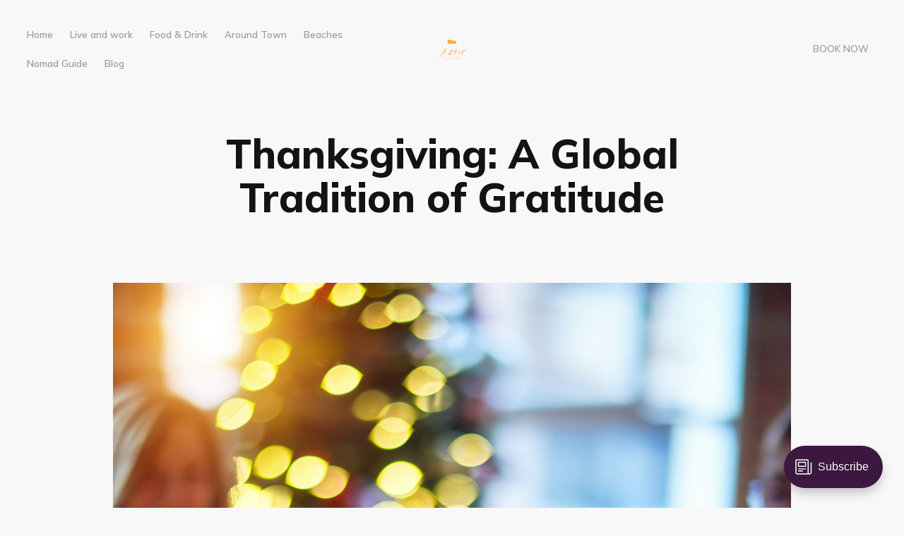

--- FILE ---
content_type: text/html; charset=utf-8
request_url: https://aztir.com/thanksgiving-a-global-tradition-of-gratitude/
body_size: 5890
content:
<!DOCTYPE html>
<html lang="en">
<head>

    <meta charset="utf-8" />
    <meta http-equiv="X-UA-Compatible" content="IE=edge" />

    <title>A Global Tradition of Gratitude</title>
    <meta name="HandheldFriendly" content="True" />
    <meta name="viewport" content="width=device-width, initial-scale=1.0" />

    <link rel="preconnect" href="https://fonts.googleapis.com">
    <link rel="preconnect" href="https://fonts.gstatic.com" crossorigin>
    <link rel="stylesheet" href="https://fonts.googleapis.com/css2?family=Mulish:ital,wght@0,400;0,600;0,700;0,800;1,400;1,700&display=swap">

    <link rel="stylesheet" type="text/css" href="/assets/built/screen.css?v=e377549f6f" />

    <meta name="description" content="While deeply ingrained in American culture, the spirit of Thanksgiving has transcended geographical boundaries" />
    <link rel="icon" href="/favicon.png" type="image/png" />
    <link rel="canonical" href="https://aztir.com/thanksgiving-a-global-tradition-of-gratitude/" />
    <meta name="referrer" content="no-referrer-when-downgrade" />
    <link rel="amphtml" href="https://aztir.com/thanksgiving-a-global-tradition-of-gratitude/amp/" />
    
    <meta property="og:site_name" content="Aztir House" />
    <meta property="og:type" content="article" />
    <meta property="og:title" content="A Global Tradition of Gratitude" />
    <meta property="og:description" content="While deeply ingrained in American culture, the spirit of Thanksgiving has transcended geographical boundaries" />
    <meta property="og:url" content="https://aztir.com/thanksgiving-a-global-tradition-of-gratitude/" />
    <meta property="og:image" content="https://images.unsplash.com/photo-1601118964938-228a89955311?crop&#x3D;entropy&amp;cs&#x3D;tinysrgb&amp;fit&#x3D;max&amp;fm&#x3D;jpg&amp;ixid&#x3D;M3wxMTc3M3wwfDF8c2VhcmNofDZ8fHRoYW5rc2dpdmluZ3xlbnwwfHx8fDE3MDA2MzQwMzN8MA&amp;ixlib&#x3D;rb-4.0.3&amp;q&#x3D;80&amp;w&#x3D;2000" />
    <meta property="article:published_time" content="2023-11-22T06:25:56.000Z" />
    <meta property="article:modified_time" content="2023-11-22T06:25:56.000Z" />
    <meta property="article:tag" content="Blog" />
    <meta property="article:tag" content="thanksgiving" />
    <meta property="article:tag" content="digital nomad" />
    <meta property="article:tag" content="celebrate" />
    <meta property="article:tag" content="digital nomad community" />
    
    <meta property="article:publisher" content="https://www.facebook.com/Aztirhouse" />
    <meta name="twitter:card" content="summary_large_image" />
    <meta name="twitter:title" content="A Global Tradition of Gratitude" />
    <meta name="twitter:description" content="While deeply ingrained in American culture, the spirit of Thanksgiving has transcended geographical boundaries" />
    <meta name="twitter:url" content="https://aztir.com/thanksgiving-a-global-tradition-of-gratitude/" />
    <meta name="twitter:image" content="https://images.unsplash.com/photo-1601118964938-228a89955311?crop&#x3D;entropy&amp;cs&#x3D;tinysrgb&amp;fit&#x3D;max&amp;fm&#x3D;jpg&amp;ixid&#x3D;M3wxMTc3M3wwfDF8c2VhcmNofDZ8fHRoYW5rc2dpdmluZ3xlbnwwfHx8fDE3MDA2MzQwMzN8MA&amp;ixlib&#x3D;rb-4.0.3&amp;q&#x3D;80&amp;w&#x3D;2000" />
    <meta name="twitter:label1" content="Written by" />
    <meta name="twitter:data1" content="Gareth Dwyer" />
    <meta name="twitter:label2" content="Filed under" />
    <meta name="twitter:data2" content="Blog, thanksgiving, digital nomad, celebrate, digital nomad community" />
    <meta name="twitter:site" content="@RitzaCo" />
    <meta property="og:image:width" content="2000" />
    <meta property="og:image:height" content="2998" />
    
    <script type="application/ld+json">
{
    "@context": "https://schema.org",
    "@type": "Article",
    "publisher": {
        "@type": "Organization",
        "name": "Aztir House",
        "url": "https://aztir.com/",
        "logo": {
            "@type": "ImageObject",
            "url": "https://aztir.com/content/images/2022/01/brandmark-design.png"
        }
    },
    "author": {
        "@type": "Person",
        "name": "Gareth Dwyer",
        "url": "https://aztir.com/author/gareth/",
        "sameAs": []
    },
    "headline": "A Global Tradition of Gratitude",
    "url": "https://aztir.com/thanksgiving-a-global-tradition-of-gratitude/",
    "datePublished": "2023-11-22T06:25:56.000Z",
    "dateModified": "2023-11-22T06:25:56.000Z",
    "image": {
        "@type": "ImageObject",
        "url": "https://images.unsplash.com/photo-1601118964938-228a89955311?crop=entropy&cs=tinysrgb&fit=max&fm=jpg&ixid=M3wxMTc3M3wwfDF8c2VhcmNofDZ8fHRoYW5rc2dpdmluZ3xlbnwwfHx8fDE3MDA2MzQwMzN8MA&ixlib=rb-4.0.3&q=80&w=2000",
        "width": 2000,
        "height": 2998
    },
    "keywords": "Blog, thanksgiving, digital nomad, celebrate, digital nomad community",
    "description": "\n\nThanksgiving, a quintessentially American holiday, has roots that extend beyond\nthe borders of the United States. Originating as a harvest festival celebrated\nby the Pilgrims and Native Americans in 1621, Thanksgiving has evolved into a\ncherished tradition marked by gratitude, feasting, and togetherness. While\ndeeply ingrained in American culture, the spirit of Thanksgiving has transcended\ngeographical boundaries, finding resonance in various corners of the globe. In\nthis article, we&#x27;ll explor",
    "mainEntityOfPage": {
        "@type": "WebPage",
        "@id": "https://aztir.com/"
    }
}
    </script>

    <meta name="generator" content="Ghost 4.48" />
    <link rel="alternate" type="application/rss+xml" title="Aztir House" href="https://aztir.com/rss/" />
    <script defer src="https://unpkg.com/@tryghost/portal@~1.22.0/umd/portal.min.js" data-ghost="https://aztir.com/" crossorigin="anonymous"></script><style id="gh-members-styles">.gh-post-upgrade-cta-content,
.gh-post-upgrade-cta {
    display: flex;
    flex-direction: column;
    align-items: center;
    font-family: -apple-system, BlinkMacSystemFont, 'Segoe UI', Roboto, Oxygen, Ubuntu, Cantarell, 'Open Sans', 'Helvetica Neue', sans-serif;
    text-align: center;
    width: 100%;
    color: #ffffff;
    font-size: 16px;
}

.gh-post-upgrade-cta-content {
    border-radius: 8px;
    padding: 40px 4vw;
}

.gh-post-upgrade-cta h2 {
    color: #ffffff;
    font-size: 28px;
    letter-spacing: -0.2px;
    margin: 0;
    padding: 0;
}

.gh-post-upgrade-cta p {
    margin: 20px 0 0;
    padding: 0;
}

.gh-post-upgrade-cta small {
    font-size: 16px;
    letter-spacing: -0.2px;
}

.gh-post-upgrade-cta a {
    color: #ffffff;
    cursor: pointer;
    font-weight: 500;
    box-shadow: none;
    text-decoration: underline;
}

.gh-post-upgrade-cta a:hover {
    color: #ffffff;
    opacity: 0.8;
    box-shadow: none;
    text-decoration: underline;
}

.gh-post-upgrade-cta a.gh-btn {
    display: block;
    background: #ffffff;
    text-decoration: none;
    margin: 28px 0 0;
    padding: 8px 18px;
    border-radius: 4px;
    font-size: 16px;
    font-weight: 600;
}

.gh-post-upgrade-cta a.gh-btn:hover {
    opacity: 0.92;
}</style>
    <script defer src="/public/cards.min.js?v=e377549f6f"></script>
    <link rel="stylesheet" type="text/css" href="/public/cards.min.css?v=e377549f6f">
    <script defer data-domain="aztir.com" src="https://plausible.io/js/plausible.js"></script>
<!-- Google tag (gtag.js) -->
<script async src="https://www.googletagmanager.com/gtag/js?id=G-43VPKW64HX"></script>
<script>
  window.dataLayer = window.dataLayer || [];
  function gtag(){dataLayer.push(arguments);}
  gtag('js', new Date());

  gtag('config', 'G-43VPKW64HX');
</script>
<style>:root {--ghost-accent-color: #3c1740;}</style>

</head>
<body class="post-template tag-blog tag-thanksgiving tag-digital-nomad tag-celebrate tag-digital-nomad-community">

    <div class="site-wrapper">

        <header class="site-head">
            <div class="site-head-container">
                <a class="nav-burger" href="#">
                    <div class="hamburger hamburger--collapse" aria-label="Menu" role="button" aria-controls="navigation">
                        <div class="hamburger-box">
                            <div class="hamburger-inner"></div>
                        </div>
                    </div>
                </a>
                <nav id="swup" class="site-head-left">
                    <ul class="nav">
    <li class="nav-home"><a href="https://aztir.com/">Home</a></li>
    <li class="nav-live-and-work"><a href="https://aztir.com/live-and-work/">Live and work</a></li>
    <li class="nav-food-drink"><a href="https://aztir.com/food-and-drink/">Food &amp; Drink</a></li>
    <li class="nav-around-town"><a href="https://aztir.com/around-town/">Around Town</a></li>
    <li class="nav-beaches"><a href="https://aztir.com/beaches/">Beaches</a></li>
    <li class="nav-nomad-guide"><a href="https://aztir.com/a-digital-nomads-guide-to-south-africa/">Nomad Guide</a></li>
    <li class="nav-blog"><a href="https://aztir.com/tag/blog/">Blog</a></li>
</ul>

                </nav>
                <div class="site-head-center">
                    <a class="site-head-logo" href="https://aztir.com"><img src="https://aztir.com/content/images/2022/01/brandmark-design.png" alt="Aztir House" /></a>
                </div>
                <div class="site-head-right">
                    <div class="social-links">
<a href="https://aztir.com/book-now/">BOOK NOW</a>

                    </div>
                </div>
            </div>
        </header>

        <main id="site-main" class="site-main">
            <div id="swup" class="transition-fade">

            
<article class="post-content post tag-blog tag-thanksgiving tag-digital-nomad tag-celebrate tag-digital-nomad-community ">

    <header class="post-content-header">
        <h1 class="post-content-title">Thanksgiving: A Global Tradition of Gratitude</h1>
    </header>


    <figure class="post-content-image">
        <img class="kg-image" src="https://images.unsplash.com/photo-1601118964938-228a89955311?crop&#x3D;entropy&amp;cs&#x3D;tinysrgb&amp;fit&#x3D;max&amp;fm&#x3D;jpg&amp;ixid&#x3D;M3wxMTc3M3wwfDF8c2VhcmNofDZ8fHRoYW5rc2dpdmluZ3xlbnwwfHx8fDE3MDA2MzQwMzN8MA&amp;ixlib&#x3D;rb-4.0.3&amp;q&#x3D;80&amp;w&#x3D;2000" alt="Thanksgiving: A Global Tradition of Gratitude" />
            <figcaption>Photo by <a href="https://unsplash.com/@krakenimages?utm_source=ghost&utm_medium=referral&utm_campaign=api-credit">krakenimages</a> / <a href="https://unsplash.com/?utm_source=ghost&utm_medium=referral&utm_campaign=api-credit">Unsplash</a></figcaption>
    </figure>

    <div class="post-content-body gh-content">
        <p></p><p>Thanksgiving, a quintessentially American holiday, has roots that extend beyond the borders of the United States. Originating as a harvest festival celebrated by the Pilgrims and Native Americans in 1621, Thanksgiving has evolved into a cherished tradition marked by gratitude, feasting, and togetherness. While deeply ingrained in American culture, the spirit of Thanksgiving has transcended geographical boundaries, finding resonance in various corners of the globe. In this article, we'll explore the historical origins of Thanksgiving and delve into how this tradition is celebrated internationally. Additionally, we'll discuss creative ways that digital nomads can partake in the Thanksgiving festivities while navigating foreign lands.</p><h3 id="historical-origins-of-thanksgiving">Historical Origins of Thanksgiving</h3><p>The story of Thanksgiving traces back to the early 17th century when the Pilgrims, seeking religious freedom, embarked on the Mayflower and landed at Plymouth Rock in 1620. Faced with a harsh winter and unfamiliar terrain, the Pilgrims formed alliances with the indigenous Wampanoag people, who taught them essential survival skills and shared a bountiful harvest in 1621. This feast is often regarded as the first Thanksgiving.</p><p>Over time, Thanksgiving became an annual tradition, with Presidents like George Washington and Abraham Lincoln officially declaring days of thanksgiving. In 1863, during the Civil War, Lincoln proclaimed Thanksgiving a national holiday, setting the stage for the modern celebration observed on the fourth Thursday of November.</p><h3 id="international-celebrations-of-thanksgiving">International Celebrations of Thanksgiving</h3><p>While the historical context of Thanksgiving is uniquely American, expressions of gratitude and communal feasting are universal themes found in cultures worldwide. In Canada, Thanksgiving is celebrated on the second Monday of October, originating from a mix of European harvest festivals and the Pilgrim's traditions. Similar harvest celebrations can be found in other countries, such as Germany's Erntedankfest and Japan's Niiname-sai.</p><p>In Liberia, West Africa, a day of thanksgiving is celebrated on the first Thursday of November, inspired by American slaves who settled there in the 19th century. Grenada in the Caribbean also observes Thanksgiving, reflecting the influence of American expatriates.</p><p>In South Africa, Thanksgiving has gained recognition and is celebrated in various ways, reflecting the nation's cultural diversity. While not a public holiday, a growing number of South Africans, influenced by global trends and the spirit of gratitude, have adopted Thanksgiving as an occasion for family gatherings and festive meals. Some churches and communities organize special services and events to mark the day. Additionally, expatriates and Americans residing in South Africa often come together to recreate the traditional Thanksgiving feast, complete with turkey, stuffing, and pumpkin pie. The celebration in South Africa carries a unique blend of American traditions and local customs, exemplifying how Thanksgiving has become a global phenomenon with the power to unite people across continents in the spirit of gratitude. For digital nomads exploring South Africa, joining local celebrations or initiating a multicultural Thanksgiving gathering can offer a rich and memorable experience that bridges cultural divides.</p><h3 id="thanksgiving-around-the-world-a-digital-nomads-perspective">Thanksgiving Around the World: A Digital Nomad's Perspective</h3><p>For digital nomads traversing the globe, celebrating Thanksgiving may require a creative approach. Here are some ideas for incorporating this cherished tradition into a nomadic lifestyle:</p><ol><li><strong>Global Potluck:</strong> Organize a Thanksgiving potluck with fellow nomads. Each participant can contribute a dish inspired by their home country, fostering a sense of cultural exchange and unity.</li><li><strong>Virtual Gathering:</strong> Leverage technology to connect with family and friends back home through video calls. Share a virtual meal, play games, and reminisce about past Thanksgivings to maintain a sense of connection.</li><li><strong>Local Cuisine Exploration:</strong> Embrace the local culture by sampling indigenous dishes. While it may not be a traditional Thanksgiving meal, exploring new flavors can add a unique twist to the celebration.</li><li><strong>Gratitude Journaling:</strong> Dedicate time to reflect on the year's highlights and express gratitude for the experiences gained while living a nomadic lifestyle. Consider starting a gratitude journal to capture these moments.</li><li><strong>Volunteer Opportunities:</strong> Engage with local communities by volunteering during the holiday season. Contributing to a cause can provide a profound sense of purpose and fulfillment.</li></ol><h3 id="conclusion">Conclusion</h3><p>Thanksgiving, with its rich historical roots, has transcended its American origins to become a global celebration of gratitude and togetherness. As digital nomads crisscross the globe, they have the opportunity to infuse this tradition with new perspectives and experiences. Whether through virtual gatherings, international potlucks, or local volunteering, the essence of Thanksgiving can be adapted to suit the nomadic lifestyle, fostering a sense of community and appreciation for the diverse cultures encountered along the way.</p>
    </div>

    <footer class="post-content-footer">



    </footer>


</article>


            </div>
        </main>

        <footer class="site-foot">
            &copy; 2026 <a href="https://aztir.com">Aztir House</a>
        </footer>

    </div>

    <script src="/assets/built/swup.js?v=e377549f6f" data-swup-ignore-script></script>
    <script src="/assets/built/infinitescroll.js?v=e377549f6f" data-swup-ignore-script></script>
    <script src="/assets/built/reframe.min.js?v=e377549f6f" data-swup-ignore-script></script>

    <div id="swup">
        

        <script>function loadScript(a){var b=document.getElementsByTagName("head")[0],c=document.createElement("script");c.type="text/javascript",c.src="https://tracker.metricool.com/resources/be.js",c.onreadystatechange=a,c.onload=a,b.appendChild(c)}loadScript(function(){beTracker.t({hash:"96178c86f803dba8a8413fe7e2cec26c"})});</script>
<img src="https://tracker.metricool.com/c3po.jpg?hash=96178c86f803dba8a8413fe7e2cec26c"/>
    </div>

    <script data-swup-ignore-script>
        document.addEventListener("DOMContentLoaded", function(event) {
             // Mobile Menu Trigger
             document.getElementsByClassName("nav-burger")[0].onclick = function() {
                document.body.classList.toggle("site-head-open");
             };
        });

        // Initiate Swup transitions
        var swup = new Swup({
            plugins: [new SwupHeadPlugin(), new SwupScriptsPlugin()],
        });
        document.addEventListener('swup:contentReplaced', event => {
            window.scrollTo(0, 0);
            initInfiniteScroll(window, document);
            document.body.classList.remove("site-head-open");
        });
    </script>

        <script>
            const sources = [
                '.gh-content iframe[src*="youtube.com"]',
                '.gh-content iframe[src*="youtube-nocookie.com"]',
                '.gh-content iframe[src*="player.vimeo.com"]',
                '.gh-content iframe[src*="kickstarter.com"][src*="video.html"]',
                'object',
                'embed',
            ];

            reframe(document.querySelectorAll(sources.join(',')));
        </script>

<script defer src="https://static.cloudflareinsights.com/beacon.min.js/vcd15cbe7772f49c399c6a5babf22c1241717689176015" integrity="sha512-ZpsOmlRQV6y907TI0dKBHq9Md29nnaEIPlkf84rnaERnq6zvWvPUqr2ft8M1aS28oN72PdrCzSjY4U6VaAw1EQ==" data-cf-beacon='{"version":"2024.11.0","token":"3c305216e1bd4a38a4804c973fe73923","r":1,"server_timing":{"name":{"cfCacheStatus":true,"cfEdge":true,"cfExtPri":true,"cfL4":true,"cfOrigin":true,"cfSpeedBrain":true},"location_startswith":null}}' crossorigin="anonymous"></script>
</body>
</html>


--- FILE ---
content_type: application/javascript; charset=UTF-8
request_url: https://aztir.com/assets/built/infinitescroll.js?v=e377549f6f
body_size: -98
content:
function initInfiniteScroll(n,t){var r,i,o,l,s,c,u,d=t.querySelector("link[rel=next]");function v(){if(404===this.status)return n.removeEventListener("scroll",a),void n.removeEventListener("resize",m);this.response.querySelectorAll(".post-card").forEach(function(e){r.appendChild(e)});var e=this.response.querySelector("link[rel=next]");e?d.href=e.href:(n.removeEventListener("scroll",a),n.removeEventListener("resize",m)),u=t.documentElement.scrollHeight,l=o=!1}function e(){var e;l||(s+c<=u-i?o=!1:(l=!0,(e=new n.XMLHttpRequest).responseType="document",e.addEventListener("load",v),e.open("GET",d.href),e.send(null)))}function f(){o||n.requestAnimationFrame(e),o=!0}function a(){s=n.scrollY,f()}function m(){c=n.innerHeight,u=t.documentElement.scrollHeight,f()}!d||(r=t.querySelector(".post-feed"))&&(l=o=!(i=300),s=n.scrollY,c=n.innerHeight,u=t.documentElement.scrollHeight,n.addEventListener("scroll",a,{passive:!0}),n.addEventListener("resize",m),f())}initInfiniteScroll(window,document);
//# sourceMappingURL=infinitescroll.js.map

--- FILE ---
content_type: application/javascript; charset=UTF-8
request_url: https://aztir.com/assets/built/reframe.min.js?v=e377549f6f
body_size: 46
content:
!function(e,t){"object"==typeof exports&&"undefined"!=typeof module?module.exports=t():"function"==typeof define&&define.amd?define(t):(e="undefined"!=typeof globalThis?globalThis:e||self).reframe=t()}(this,function(){"use strict";function t(){for(var e=0,t=0,n=arguments.length;t<n;t++)e+=arguments[t].length;for(var i=Array(e),o=0,t=0;t<n;t++)for(var r=arguments[t],f=0,d=r.length;f<d;f++,o++)i[o]=r[f];return i}return function(e,s){return void 0===s&&(s="js-reframe"),("string"==typeof e?t(document.querySelectorAll(e)):"length"in e?t(e):[e]).forEach(function(e){var t,n,i,o,r,f,d,l;-1!==e.className.split(" ").indexOf(s)||-1<e.style.width.indexOf("%")||(i=e.getAttribute("height")||e.offsetHeight,o=e.getAttribute("width")||e.offsetWidth,r=("string"==typeof i?parseInt(i):i)/("string"==typeof o?parseInt(o):o)*100,(f=document.createElement("div")).className=s,(d=f.style).position="relative",d.width="100%",d.paddingTop=r+"%",(l=e.style).position="absolute",l.width="100%",l.height="100%",l.left="0",l.top="0",null!==(t=e.parentNode)&&void 0!==t&&t.insertBefore(f,e),null!==(n=e.parentNode)&&void 0!==n&&n.removeChild(e),f.appendChild(e))})}});
//# sourceMappingURL=reframe.min.js.map